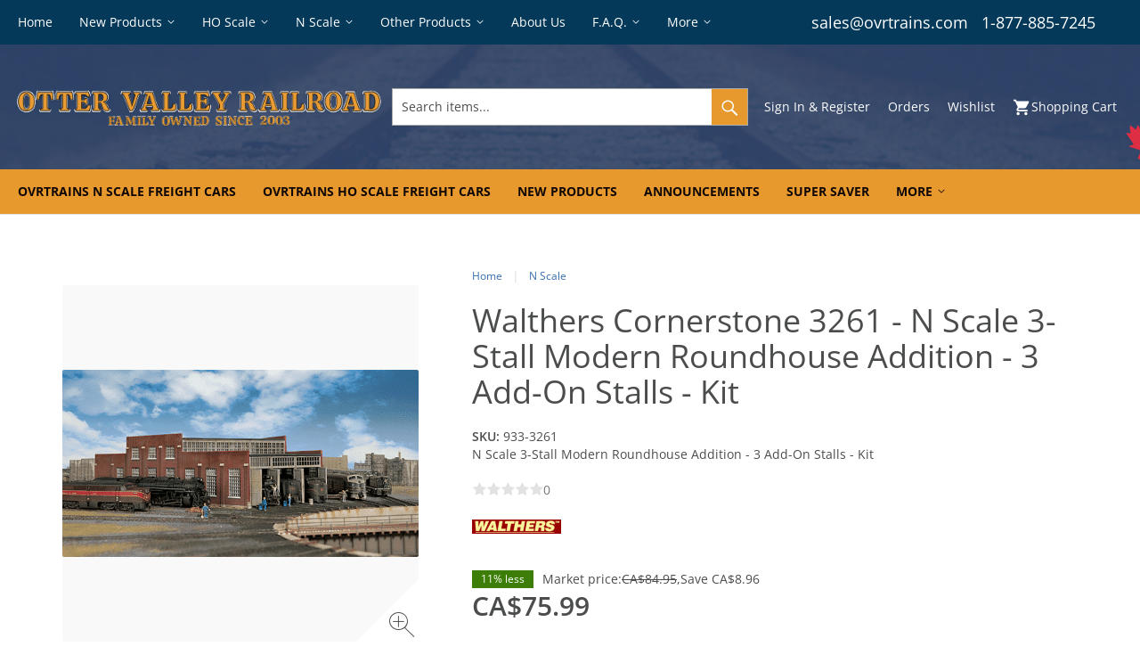

--- FILE ---
content_type: text/html; charset=utf-8
request_url: https://www.ovrtrains.com/?target=main&widget=XLite%5CView%5CSlidebar&_=1769336583032
body_size: 12229
content:
<div id="7138c8f28215c385ad5eac7c8c469dfd" class="ajax-container-loadable ctrl-customer-main widget-slidebar" title="Catalog"  >
<script type='application/json' data-resource>
    {"widget":"XLite\\View\\Slidebar","css":["https:\/\/www.ovrtrains.com\/var\/resources\/default\/https\/screen\/9215df6aca4cc272082792b91b9c842a.css","https:\/\/www.ovrtrains.com\/var\/resources\/default\/https\/screen\/159bbfed832e7100b95a298e1e076baf.css","\/assets\/web\/customer\/button\/css\/button.css"],"js":["\/assets\/web\/common\/vue\/vue.min.js","\/assets\/web\/common\/vue\/vuex.min.js","\/assets\/web\/common\/vue\/vue.loadable.js","\/assets\/web\/common\/vue\/vue.registerComponent.js","\/assets\/web\/common\/js\/vue\/vue.js","\/assets\/web\/common\/js\/vue\/component.js","\/assets\/web\/common\/js\/vue\/event_bus.js","\/assets\/web\/common\/js\/xcart.popup.js","\/assets\/web\/common\/js\/xcart.popup_button.js","\/assets\/web\/customer\/modules\/QSL\/CloudSearch\/init.js","\/assets\/web\/customer\/modules\/QSL\/CloudSearch\/loader.js","https:\/\/cdn.jsdelivr.net\/npm\/iconify-icon@2.1.0\/dist\/iconify-icon.min.js","\/assets\/web\/customer\/header\/shopping-cart.js","\/assets\/web\/customer\/js\/jquery.mmenu\/jquery.mmenu.min.all.js","\/assets\/web\/customer\/js\/slidebar.js","\/assets\/web\/customer\/js\/slidebar_options.js","\/assets\/web\/customer\/modules\/QSL\/FlyoutCategoriesMenu\/categories\/tree\/ajax-categories.js","\/assets\/web\/customer\/modules\/CDev\/SimpleCMS\/top_menu.js","\/assets\/web\/customer\/modules\/XC\/ProductComparison\/compare\/script.js","\/assets\/web\/customer\/modules\/XC\/ProductComparison\/header_widget.js","\/assets\/web\/customer\/button\/js\/button.js","\/assets\/web\/customer\/button\/js\/login.js","\/assets\/web\/customer\/js\/login.js"]}
</script>
<script type='application/json' data-preloaded-labels>{"widget":"XLite\\View\\Slidebar","labels":{"Menu":"Menu","My account":"My account","More":"More","Back":"Back","Open submenu":"{name} (open submenu)","Title":"Title","Please add another product to comparison":"Please add another product to comparison","Go to comparison table":"Open comparison table"}}</script>

<nav id="slidebar" data-mobile-navbar>
      <ul>
              <li class="slidebar-categories ajax-category category-id-1">
          <span data-toggle="dropdown">Categories</span>
          

        </li>
      
      
  

                
    

    <li  class="leaf first">
              <a href="/" >
          <span>Home</span>
        </a>
                            </li>
          
    

    <li  class="leaf has-sub">
              <span class="primary-title" aria-hidden="true">New Products</span>
                    <ul class="sublevel">
    
    

    <li  class="leaf">
              <a href="https://www.ovrtrains.com/newarrivals/" >
          <span>New Arrivals</span>
        </a>
                            </li>
          
    

    <li  class="leaf">
              <a href="https://www.ovrtrains.com/Announcements/" >
          <span>Announcements</span>
        </a>
                            </li>
          
    

    <li  class="leaf">
              <a href="http://www.ovrtrains.com/giftcert.php" >
          <span>Gift Certificates</span>
        </a>
                            </li>
          
    </ul></li>

    <li  class="leaf has-sub">
              <a href="https://www.ovrtrains.com/HO-Scale/" >
          <span>HO Scale</span>
        </a>
                    <ul class="sublevel">
    
    

    <li  class="leaf">
              <a href="https://www.ovrtrains.com/HO-Scale/Accessories/" >
          <span>Accessories</span>
        </a>
                            </li>
          
    

    <li  class="leaf">
              <a href="https://www.ovrtrains.com/HO-Scale/Coming-Soon/" >
          <span>Coming Soon</span>
        </a>
                            </li>
          
    

    <li  class="leaf">
              <a href="https://www.ovrtrains.com/HO-Scale/Command-and-Control/" >
          <span>Command and Control</span>
        </a>
                            </li>
          
    

    <li  class="leaf">
              <a href="https://www.ovrtrains.com/HO-Scale/Freight-Cars/" >
          <span>Freight Cars</span>
        </a>
                            </li>
          
    

    <li  class="leaf">
              <a href="https://www.ovrtrains.com/HO-Scale/Lighting/" >
          <span>Lighting</span>
        </a>
                            </li>
          
    

    <li  class="leaf">
              <a href="https://www.ovrtrains.com/HO-Scale/Locomotives/" >
          <span>Locomotives</span>
        </a>
                            </li>
          
    

    <li  class="leaf">
              <a href="https://www.ovrtrains.com/HO-Scale/Passenger-Cars-c-9/" >
          <span>Passenger Cars</span>
        </a>
                            </li>
          
    

    <li  class="leaf">
              <a href="https://www.ovrtrains.com/HO-Scale/Scenery/" >
          <span>Scenery</span>
        </a>
                            </li>
          
    

    <li  class="leaf">
              <a href="https://www.ovrtrains.com/HO-Scale/Structures/" >
          <span>Structures</span>
        </a>
                            </li>
          
    

    <li  class="leaf">
              <a href="https://www.ovrtrains.com/HO-Scale/Track/" >
          <span>Track</span>
        </a>
                            </li>
          
    

    <li  class="leaf">
              <a href="https://www.ovrtrains.com/HO-Scale/Vehicles/" >
          <span>Vehicles</span>
        </a>
                            </li>
          
    </ul></li>

    <li  class="leaf has-sub">
              <a href="https://www.ovrtrains.com/N-Scale/" >
          <span>N Scale</span>
        </a>
                    <ul class="sublevel">
    
    

    <li  class="leaf">
              <a href="https://www.ovrtrains.com/N-Scale/Accessories-c-41/" >
          <span>Accessories</span>
        </a>
                            </li>
          
    

    <li  class="leaf">
              <a href="https://www.ovrtrains.com/N-Scale/Coming-Soon-c-43/" >
          <span>Coming Soon</span>
        </a>
                            </li>
          
    

    <li  class="leaf">
              <a href="https://www.ovrtrains.com/N-Scale/Command-and-Control-c-39/" >
          <span>Command and Control</span>
        </a>
                            </li>
          
    

    <li  class="leaf">
              <a href="https://www.ovrtrains.com/N-Scale/Freight-Cars-c-7/" >
          <span>Freight Cars</span>
        </a>
                            </li>
          
    

    <li  class="leaf">
              <a href="https://www.ovrtrains.com/N-Scale/Lighting-c-13/" >
          <span>Lighting</span>
        </a>
                            </li>
          
    

    <li  class="leaf">
              <a href="https://www.ovrtrains.com/N-Scale/Locomotives-c-4/" >
          <span>Locomotives</span>
        </a>
                            </li>
          
    

    <li  class="leaf">
              <a href="https://www.ovrtrains.com/N-Scale/Passenger-Cars/" >
          <span>Passenger Cars</span>
        </a>
                            </li>
          
    

    <li  class="leaf">
              <a href="https://www.ovrtrains.com/N-Scale/Scenery-c-11/" >
          <span>Scenery</span>
        </a>
                            </li>
          
    

    <li  class="leaf">
              <a href="https://www.ovrtrains.com/N-Scale/Structures-c-17/" >
          <span>Structures</span>
        </a>
                            </li>
          
    

    <li  class="leaf">
              <a href="https://www.ovrtrains.com/N-Scale/Track-c-15/" >
          <span>Track</span>
        </a>
                            </li>
          
    

    <li  class="leaf">
              <a href="https://www.ovrtrains.com/N-Scale/Vehicles-c-19/" >
          <span>Vehicles</span>
        </a>
                            </li>
          
    </ul></li>

    <li  class="leaf has-sub">
              <span class="primary-title" aria-hidden="true">Other Products</span>
                    <ul class="sublevel">
    
    

    <li  class="leaf">
              <a href="https://www.ovrtrains.com/New-Products/" >
          <span>New Products</span>
        </a>
                            </li>
          
    

    <li  class="leaf">
              <a href="https://www.ovrtrains.com/Announcements/" >
          <span>Announcements</span>
        </a>
                            </li>
          
    

    <li  class="leaf">
              <a href="https://www.ovrtrains.com/Specials/" >
          <span>Specials</span>
        </a>
                            </li>
          
    

    <li  class="leaf">
              <a href="https://www.ovrtrains.com/DCC-Command-and-Control/" >
          <span>DCC Command and Control</span>
        </a>
                            </li>
          
    

    <li  class="leaf">
              <a href="https://www.ovrtrains.com/Tools/" >
          <span>Tools</span>
        </a>
                            </li>
          
    

    <li  class="leaf">
              <a href="https://www.ovrtrains.com/Books-and-DVD-s/" >
          <span>Books and DVDs</span>
        </a>
                            </li>
          
    

    <li  class="leaf">
              <a href="https://www.ovrtrains.com/Other/" >
          <span>Other Products</span>
        </a>
                            </li>
          
    

    <li  class="leaf">
              <a href="/Custom-Projects/" >
          <span>Custom Projects</span>
        </a>
                            </li>
          
    </ul></li>

    <li  class="leaf">
              <a href="https://www.ovrtrains.com/about-us" >
          <span>About Us</span>
        </a>
                            </li>
          
    

    <li  class="leaf has-sub">
              <a href="https://www.ovrtrains.com/faq" >
          <span>F.A.Q.</span>
        </a>
                    <ul class="sublevel">
    
    

    <li  class="leaf">
              <a href="FAQ" >
          <span>FAQ</span>
        </a>
                            </li>
          
    

    <li  class="leaf">
              <a href="about%20us" >
          <span>About Us</span>
        </a>
                            </li>
          
    

    <li  class="leaf">
              <a href="https://www.ovrtrains.com/privacy-statement" >
          <span>Privacy Statement</span>
        </a>
                            </li>
          
    

    <li  class="leaf">
              <a href="https://www.ovrtrains.com/terms-and-conditions" >
          <span>Terms and Conditions</span>
        </a>
                            </li>
          
    </ul></li>

    <li  class="leaf">
              <a href="https://www.ovrtrains.com/contact-us/" >
          <span>Contact Us</span>
        </a>
                            </li>
          
    

    <li  class="leaf has-sub">
              <a href="https://www.ovrtrains.com/events" >
          <span>Events</span>
        </a>
                    <ul class="sublevel">
    
    

    <li  class="leaf">
              <a href="events" >
          <span>OVR Events</span>
        </a>
                            </li>
          
    </ul></li>

    <li  class="leaf last">
              <a href="?target=gift_certs" >
          <span>Gift card</span>
        </a>
              </li>

    
    <li>
    <div class="Panel" id="account-navbar-panel">
      <ul class="Inset">
        
                  




        
                  <li class="additional-menu-wrapper">
    <ul class="Inset additional-menu">
      
              

<li class="account-link-compare compare-indicator disabled">
  <a  data-target="https://www.ovrtrains.com/?target=compare" title="Please add another product to comparison">
	<span>Compare</span>
	<span class="counter"></span>
  </a>
</li>

<li class="wishlist-link">
  
<a class="wishlist-link log-in" href="https://www.ovrtrains.com/?target=wishlist" tabindex="-1" data-return-url="https://www.ovrtrains.com/?target=wishlist" title="Wishlist">
    <i class="fa  fa-heart-o "></i>
           <span class="wishlist-label">Wishlist</span>
        <span class="wishlist-product-count">
        0
    </span>
</a>

</li>

      
    </ul>
  </li>
      <li class="mm-divider"></li>
    <li class="additional-menu-wrapper">
    <div class="Inset additional-menu">
      
<ul class="sign-in_block">
	<li class="account-link-sign_in">
	    <button type="button" class="btn  regular-button  popup-button popup-login" data-without-close="1">
<script type="text/x-cart-data">
{"url_params":{"target":"login","widget":"\\XLite\\View\\Authorization","fromURL":"https:\/\/www.ovrtrains.com\/"}}
</script>

<span>Sign in / Sign up</span>
</button>

	</li>
</ul>


    </div>
  </li>

      </ul>
    </div>
      </li>

    </ul>
  </nav>
</div>

--- FILE ---
content_type: application/javascript
request_url: https://www.ovrtrains.com/var/resources/js/1171f793b23996fc6fe9dd59673eca6be5a108511d6a60ca1fdfda5ae1082237.js?1769334903
body_size: 34674
content:

/* AUTOGENERATED: rating.js */
/* vim: set ts=2 sw=2 sts=2 et: */

/**
 * Average rating controller
 *
 * Copyright (c) 2011-present Qualiteam software Ltd. All rights reserved.
 * See https://www.x-cart.com/license-agreement.html for license details.
 */

CommonForm.elementControllers.push(
  {
    pattern: '.product-average-rating-toggle',
    handler: function () {
      jQuery(this).hover(function () {
        jQuery('.product-average-rating-container').toggle();
      });
    }
  }
);

CommonForm.elementControllers.push(
  {
    pattern: 'div.vote-bar',
    handler: function () {

      var $tooltip = jQuery(this).closest('div').parent().children('.rating-tooltip');
      var $div = jQuery(this).closest('div');

      var timeout;

      $div.hover(
        function () {
          timeout = setTimeout(function () {
            $tooltip.show(100);
          }, 250);
        },
        function () {
          clearTimeout(timeout);
          $tooltip.hide(100);
        }
      );
    }
  }
);;
/* AUTOGENERATED: wholesale_product_page.js */
/* vim: set ts=2 sw=2 sts=2 et: */

/**
 * Wholesale functions
 *
 * Copyright (c) 2011-present Qualiteam software Ltd. All rights reserved.
 * See https://www.x-cart.com/license-agreement.html for license details.
 */

function getWholesaleParams(product)
{
  var base = jQuery('.product-info-' + product.product_id);

  return {
    quantity: jQuery(".product-qty input[type='number']", base).val()
  };
}

function getWholesaleTriggers()
{
  return ".product-qty input[type='text']";
}

function getWholesaleShadowWidgets()
{
    return '.widget-fingerprint-product-price';
}

function bindWholesaleTriggers()
{
  var handler = function (productId, qty) {
    xcart.trigger('update-product-page', productId);
  };

  var timer;
  var forms = jQuery(".product-qty.wholesale-price-defined input[type='number']").closest('form');

  if (forms) {
    forms.each(function(id, obj) {
      var productId = jQuery('input[name="product_id"]', obj).val();
      before_handler(obj, timer, handler, productId);
    });
  }
}

function before_handler(obj, timer, handler, productId) {
  jQuery(".product-qty.wholesale-price-defined input[type='number']", obj)
    .one(
      'input',
      function (event) {
        clearTimeout(timer);
        timer = setTimeout(
          function () {
            var ctrl = event.currentTarget.commonController;
            if (ctrl.isChanged() && ctrl.validate(true)) {
              ctrl.saveValue();
              handler(productId);
            } else {
              before_handler(obj, timer, handler, productId);
            }
          },
          2000
        );
    });
}

xcart.registerWidgetsParamsGetter('update-product-page', getWholesaleParams);
xcart.registerWidgetsTriggers('update-product-page', getWholesaleTriggers);
xcart.registerTriggersBind('update-product-page', bindWholesaleTriggers);
xcart.registerShadowWidgets('update-product-page', getWholesaleShadowWidgets);
xcart.registerShadowWidgets('update-product-page', function(){
  return '.widget-fingerprint-product-wholesale-prices';
});
xcart.registerShadowWidgets('update-product-page', function(){
  return '.widget-fingerprint-wholesale-quantity';
});;
/* AUTOGENERATED: controller.js */
/* vim: set ts=2 sw=2 sts=2 et: */

/**
 * Product quantity box
 *
 * Copyright (c) 2011-present Qualiteam software Ltd. All rights reserved.
 * See https://www.x-cart.com/license-agreement.html for license details.
 */

/**
 * Controller
 */

function ProductQuantityBoxView(base)
{
  this.base = jQuery(base);

  if (this.base && this.base.length && this.base.find('input.quantity').length > 0) {

    this.block = this.base.find('input.quantity');

    var form = this.block.get(0).form;
    form.commonController.switchControlReadiness(true);

    form.commonController
      .bind('local.ready', _.bind(this.handleFormReady, this))
      .bind('local.unready', _.bind(this.handleFormUnready, this));

    this.block.on(
      'input',
      _.bind(this.handleQuantityChange, this)
    );

    this.isCartPage = jQuery('div#cart').length > 0;

    if (!this.isCartPage) {

      this.actionButton = jQuery(this.base)
        .parents('div.product-buttons')
        .find('button.add2cart, button.buy-more');

    } else {

      this.actionButton = jQuery('ul.totals li.button button');

    }
  }

  Base.apply(this, arguments);

  this.initialize();
}

extend(ProductQuantityBoxView, Base);

// Controller associated main widget
ProductQuantityBoxView.prototype.base = null;

// Controller associated main widget
ProductQuantityBoxView.prototype.block = null;

// Controller associated main widget
ProductQuantityBoxView.prototype.isCartPage = false;

// Initialize controller
ProductQuantityBoxView.prototype.initialize = function()
{
};

ProductQuantityBoxView.prototype.handleQuantityChange = function(event)
{
  jQuery(event.currentTarget).change();
}

ProductQuantityBoxView.prototype.handleFormReady = function(event)
{
  this.actionButton
    .removeAttr('disabled')
    .removeClass('disabled add2cart-disabled');
}

ProductQuantityBoxView.prototype.handleFormUnready = function(event)
{
  this.actionButton
    .prop('disabled', 'disabled')
    .addClass('disabled add2cart-disabled');
}

// Get event namespace (prefix)
ProductQuantityBoxView.prototype.getEventNamespace = function()
{
  return 'product.details.quantityBox';
}

xcart.registerTriggersBind(
  'update-product-page',
  function()
  {
    var container = jQuery('span.quantity-box-container');

    new ProductQuantityBoxView(container);
    if (container.parents('form').get(0) && container.parents('form').get(0).commonController) {
      container.parents('form').get(0).commonController.bindElements();
    }
  }
);

xcart.registerShadowWidgets(
  'update-product-page',
  function()
  {
    return '.widget-fingerprint-product-quantity, .widget-fingerprint-product-add-button';
  }
);;
/* AUTOGENERATED: script.js */
/* vim: set ts=2 sw=2 sts=2 et: */

/**
 * Product comparison
 *
 * Copyright (c) 2011-present Qualiteam software Ltd. All rights reserved.
 * See https://www.x-cart.com/license-agreement.html for license details.
 */

xcart.bind(
  'load',
  function() {
    decorate(
      'ProductDetailsView',
      'postprocess',
      function(isSuccess, initial)
      {
        arguments.callee.previousMethod.apply(this, arguments);

        if (isSuccess) {
          jQuery('div.add-to-compare.product').mouseleave(
            function() {
              jQuery(this).find('div.compare-popup').removeClass('visible');
            }
          );

          product_comparison();
        }
      }
    );
  }
);;
/* AUTOGENERATED: controller.js */
/* vim: set ts=2 sw=2 sts=2 et: */

/**
 * Controller
 *
 * Copyright (c) 2011-present Qualiteam software Ltd. All rights reserved.
 * See https://www.x-cart.com/license-agreement.html for license details.
 */

xcart.bind(
  'add-to-wishlist-init',
  function () {
    jQuery('button.add-to-wishlist').each(function () {
      var $this = jQuery(this);
      var flag = true;

      $this.click(function () {
        if (flag === false) {
            return;
        }

        var pid = $this.data('productid');

        if ($this.hasClass('must-be-logged-in')) {
          // Log in
          jQuery('a.log-in').first().click();
        } else {
            flag = false;
          // Add to wishlist
          xcart.post(
            URLHandler.buildURL({ target: 'wishlist', action: 'add_to_wishlist', 'product_id':  pid}),
            function () {

              flag = true;
            }
          );

          xcart.bind('updateWishlistButtonText', function (event, data) {
            var text = data.text;
            $this = $('button.add-to-wishlist:not(.already-in-wishlist)');

            $this.find('.wishlist-link-label').html(text);
            $this.find('i').removeClass('fa-heart-o fa-heart').addClass('fa-heart');
            $this.addClass('added-to-wishlist');
          });
        }
      });
    });
  }
);

xcart.microhandlers.add(
  'AddToWishlistInit',
  'button.add-to-wishlist',
  function () {
    xcart.trigger('add-to-wishlist-init');
  }
);;
/* AUTOGENERATED: button.js */
/* vim: set ts=2 sw=2 sts=2 et: */

/**
 * Paypal button
 *
 * Copyright (c) 2011-present Qualiteam software Ltd. All rights reserved.
 * See https://www.x-cart.com/license-agreement.html for license details.
 */

define('pcp_button_processors', function () {
  var processors = []
  processors.push(function (options) {
    options.createOrder = function (data, actions) {
      var requestData = {}

      requestData.data = data
      requestData[xliteConfig.form_id_name] = xliteConfig.form_id

      return new Promise(function (resolve, reject) {
        return xcart.post({
            target: 'paypal_commerce_platform',
            action: 'create_order'
          }, function (XMLHttpRequest, textStatus, data, valid) {
            data = jQuery.parseJSON(data)

            if (data) {
              if (data.result && data.result.id) {
                resolve(data.result.id)
              } else {
                reject(data)
              }
            } else {
              reject({message: 'Unexpected error'})
            }
          },
          requestData
        )
      })
    }

    options.onApprove = function (data) {
      var requestData = {}

      requestData.data = data
      requestData[xliteConfig.form_id_name] = xliteConfig.form_id

      assignWaitOverlay($('#page-wrapper'))

      return xcart.post({
          target: 'paypal_commerce_platform',
          action: 'on_approve'
        },
        null,
        requestData
      )
    }

    options.onCancel = function () {
    }

    options.onError = function (data) {
      xcart.trigger('message', {type: 'error', message: data.message || xcart.t('Unexpected error')})
    }
  })

  return processors
})

define('pcp_button', ['paypal_sdk', 'pcp_button_processors', 'js/jquery', 'js/underscore', 'ready'],
  function (paypal, processors, $, _) {

    var PCPButton = function (selector, processors) {
      this.selector = selector
      this.$element = $(selector)
      this.processors = processors

      this.renderButton(this.getPaypalButton())
    }

    PCPButton.prototype.selector = null

    PCPButton.prototype.$element = null

    PCPButton.prototype.processors = []

    PCPButton.generateId = function () {
      return 'paypal_' + Math.random().toString(36).substring(2, 15) + Math.random().toString(36).substring(2, 15)
    }

    let shouldRenderInCart = false;

    PCPButton.prototype.renderButton = function (button) {
      if (document.querySelector(this.selector)) {
        if (document.querySelector('#cart')) {
          if (document.querySelector('#cart').dataset.overlayId) {
            shouldRenderInCart = true;
          }

          if (shouldRenderInCart) {
            button.render(this.selector)
          }
        } else {
          button.render(this.selector)
        }
      }
    }

    PCPButton.prototype.getButtonStyle = function () {
      return xcart.getCommentedData(this.$element)
    }

    PCPButton.prototype.getButtonOptions = function () {
      var options = {
        style: this.getButtonStyle(this.$element)
      }

      var self = this
      this.processors.forEach(function (callback) {
        _.bind(callback, self)(options)
      })

      return options
    }

    PCPButton.prototype.getPaypalButton = function () {
      return paypal.Buttons(this.getButtonOptions())
    }

    window.pcp = PCPButton

    PCPButton.init = function () {
      $('.pcp-button-container').each(function () {
        if ($(this).data('paypal-rendered')) {
          return
        }
        $(this).data('paypal-rendered', true)
        $(this).attr('data-paypal-rendered', true)

        var id = PCPButton.generateId()
        $(this).attr('id', id)

        new PCPButton('#' + id, processors)
      })
    }

    xcart.microhandlers.add('PaypalButton', '.pcp-button-container', function () {
      PCPButton.init()
    })

    xcart.bind('checkout.common.state.ready', function () {
      PCPButton.init()
    })

    PCPButton.init()
  }
);;
/* AUTOGENERATED: cart.js */
/* vim: set ts=2 sw=2 sts=2 et: */

/**
 * Paypal In-Context cart
 *
 * Copyright (c) 2011-present Qualiteam software Ltd. All rights reserved.
 * See https://www.x-cart.com/license-agreement.html for license details.
 */

define('paypal_ec_checkout_cart_button_processor', ['paypal_ec_button_processors'], function (Processors) {
  Processors.push(function (element, state) {
    if (!state.funding) {
      state.funding = {};
    }

    if (element.is('.pp-funding-credit')) {
      state.funding.allowed = [ paypal.FUNDING.CREDIT ];
      state.funding.disallowed = [];
      state.tagline = true;
    } else {
      state.funding.allowed = [ ];
      state.funding.disallowed = [ paypal.FUNDING.CREDIT ];
    }

    state.funding.disallowed.push(paypal.FUNDING.CARD);
  })
});;
/* AUTOGENERATED: product.js */
/* vim: set ts=2 sw=2 sts=2 et: */

/**
 * Paypal button
 *
 * Copyright (c) 2011-present Qualiteam software Ltd. All rights reserved.
 * See https://www.x-cart.com/license-agreement.html for license details.
 */

define('pcp_button_processors_product', ['pcp_button_processors'], function (processors) {

  var createOrderData = null
  var resolver = null
  var rejector = null

  define(['ProductDetails'], function () {
    decorate(
      'ProductDetailsView',
      'postprocessAdd2Cart',
      function (event, data) {
        if (createOrderData === null) {
          arguments.callee.previousMethod.apply(this, arguments)
        } else {
          xcart.trigger('pcpProductAdded')
        }
      }
    )

    xcart.bind('pcpProductAdded', function () {
      var requestData = {}

      requestData.data = createOrderData
      requestData[xliteConfig.form_id_name] = xliteConfig.form_id

      return xcart.post({
          target: 'paypal_commerce_platform',
          action: 'create_order'
        }, function (XMLHttpRequest, textStatus, data, valid) {
          data = jQuery.parseJSON(data)

          createOrderData = null

          if (data) {
            if (data.result && data.result.id) {
              resolver(data.result.id)
            } else {
              xcart.trigger('message', {type: 'error', message: data.message || xcart.t('Unexpected error')});
              rejector(data.name)
            }
          } else {
            xcart.trigger('message', {type: 'error', message: xcart.t('Unexpected error')});
            rejector('Unexpected error')
          }
        },
        requestData
      )
    })
  })

  processors.push(function (options) {
    if (this.$element.is('.pcp-product-page')) {
      var $element = this.$element

      options.createOrder = function (data, actions) {
        createOrderData = data
        var form = $element.closest('form').get(0)
        if (form) {
          return new Promise(function (resolve, reject) {
            resolver = resolve
            rejector = reject

            form.commonController.backgroundSubmit = true
            $(form).submit()
          })
        }

        return false
      }
    }
  })
});;
/* AUTOGENERATED: rating.js */
/* vim: set ts=2 sw=2 sts=2 et: */

/**
 * Vote bar controller
 *
 * Copyright (c) 2011-present Qualiteam software Ltd. All rights reserved.
 * See https://www.x-cart.com/license-agreement.html for license details.
 */

function VoteBarController(base)
{
  this.callSupermethod('constructor', arguments);

  var form = jQuery(this.base).closest('form').get(0);
  if (form) {
      this.productId = jQuery('input[name=product_id]', form).eq(0).val();
  }

  if (this.productId) {
    this.returnTarget = jQuery('input[name=return_target]', form).eq(0).val();
    this.block = new VoteBarView(this.base, this.productId, this.returnTarget);
  }
}

extend(VoteBarController, AController);

// Controller name
VoteBarController.prototype.name = 'VoteBarController';

// Find pattern
VoteBarController.prototype.findPattern = '.product-average-rating';

// Controller associated main widget
VoteBarController.prototype.block = null;

// Controller associated buttons block widget
VoteBarController.prototype.buttonsBlock = null;

// Initialize controller
VoteBarController.prototype.initialize = function()
{
  var o = this;

  this.base.bind(
    'reload',
    function(event, box) {
      event.stopImmediatePropagation();
      o.bind(box);
    }
  );
};

function VoteBarClick(obj) {

  if (!obj._rating) {
    obj._rating = parseInt(jQuery(obj).attr('class').match(/\d+/));
  }

  jQuery(obj).closest('.vote-bar.editable').find('input[name=rating]').val(obj._rating);

  // Set selected rating in current object properties
  mainObj = jQuery(obj).closest('.vote-bar.editable').get(0);
  mainObj._rating = obj._rating;

  return false;
}

/**
 * Main widget
 */
function VoteBarView(base, productId, returnTarget)
{
  this.callSupermethod('constructor', arguments);

  this.productId = productId;
  this.returnTarget = returnTarget;

  this.linkClickHandler = function(event)
  {
    event.stopPropagation();

    return false;
  };
}

extend(VoteBarView, ALoadable);

// Product id
VoteBarView.prototype.productId = null;

// Return target (product page or product reviews page)
VoteBarView.prototype.returnTarget = null;

// Rating
VoteBarView.prototype.rating = null;

// Shade widget
VoteBarView.prototype.shadeWidget = true;

// Widget target
VoteBarView.prototype.widgetTarget = 'review';

// Widget class name
VoteBarView.prototype.widgetClass = '\\XC\\Reviews\\View\\AverageRating';

// Previous value of 'action' input
VoteBarView.prototype.prevFormActionValue = '';
VoteBarView.prototype.prevFormActionInput = null;
VoteBarView.prototype.prevShadeWidget = null;

// Postprocess widget
VoteBarView.prototype.postprocess = function(isSuccess, initial)
{
  this.callSupermethod('postprocess', arguments);

  if (isSuccess) {

    var o = this;

    var widgetClass = jQuery('input[name=target_widget]', o.base).eq(0).val();
    if (widgetClass) {
      this.widgetClass = widgetClass;
    }

    jQuery(this.base).find('.vote-bar.editable .stars-row.hovered .star-single').bind(
      'click',
      function(event)
      {
        VoteBarClick(this);

        return o.rateProduct(event, jQuery(this));
      }
    );

    jQuery(this.base).bind('re-load', _.throttle(function (event) {
      o.load();
    }, 1000, {trailing: false}));

    this.base.closest('form').eq(0).commonController('bindElements');
  }
};

// Get additional parameters
VoteBarView.prototype.getParams = function(params)
{
  params = this.callSupermethod('getParams', arguments);
  params.product_id = this.productId;

  if (this.widgetMode) {
    params.widgetMode = this.widgetMode;
  }

  return params;
};

VoteBarView.prototype.rateProduct = _.throttle(function(event, block) {
  var form = jQuery(block).closest('.product-average-rating');

  var rating = jQuery('input[name=rating]', form).eq(0).val();
  this.rating = rating;

  var productId = jQuery(block).closest('form').find('input[name=product_id]').eq(0).val();
  if (productId) {
    this.productId = productId;
  }

  var widgetMode = jQuery(block).closest('form').find('input[name=widgetMode]').eq(0).val();
  if (widgetMode) {
    this.widgetMode = widgetMode;
  }

  var blocksThatNeedToBeRefreshed;
  if (productId) {
    blocksThatNeedToBeRefreshed = jQuery('input[name="product_id"]')
      .filter(function() {
        return ($(this).val() == productId);
      })
      .closest('form')
      .filter(function() {
        return ($(this).find(VoteBarController.prototype.findPattern).length > 0);
      });
  } else {
    blocksThatNeedToBeRefreshed = jQuery(block).closest('form');
  }

  xcart.post(
    URLHandler.buildURL(
      {
        target: 'review',
        action: 'rate'
      }
    ),
    function () {
      jQuery(VoteBarController.prototype.findPattern, blocksThatNeedToBeRefreshed).trigger('re-load');
    },
    {
      'product_id': productId,
      'rating' : rating
    }
  );

  return false;
}, 1000, {trailing: false});

// Form POST processor
VoteBarView.prototype.postprocessRateProduct = function(XMLHttpRequest, textStatus, data, isValid)
{
};

xcart.autoload(VoteBarController);

// Required for ability to rate products after ajax reloading of products list
xcart.bind('list.products.postprocess', function() {
  xcart.autoload(VoteBarController);
});

xcart.bind('block.product.details.postprocess', function() {
  xcart.autoload(VoteBarController);
});

CommonForm.elementControllers.push(
  {
    pattern: '.vote-bar.editable .stars-row.hovered .star-single',
    handler: function () {
      jQuery(this)
        .hover(
          function() {
            if (!this._previous) {
              this._previous = jQuery(this).prevAll();
            }
            this._previous.each(function(index) {
                jQuery(this).addClass('over');
            });
            jQuery(this).addClass('over');

          }, function() {

              if (!this._previous) {
                this._previous = jQuery(this).prevAll();
              }
              this._previous.each(function(index) {
                  jQuery(this).removeClass('over');
              });
              jQuery(this).removeClass('over');
          })
          .click(function() {
            return VoteBarClick(this);
          });
    }
  }
);

CommonForm.elementControllers.push(
  {
    pattern: '.vote-bar.editable',
    handler: function () {
      jQuery(this)
        .hover(
          function() {
            jQuery('.stars-row.hovered', this).show();

          }, function() {

            if (!this._rating) {

              // Rating was not selected - clear all stars
              if (!this._previous) {
                this._previous = jQuery(this).children('.star-single');
              }
              this._previous.each(function(index) {
                  jQuery(this).removeClass('over');
              });

              jQuery('.stars-row.hovered', this).hide();

            } else {

              // Restore selection

              var rating = this._rating;

              jQuery('.stars-row.hovered', this).find('.star-single').each(function(index) {
                var j = parseInt(jQuery(this).attr('class').match(/\d+/));
                if (j > rating) {
                  jQuery(this).removeClass('over');
                } else {
                  jQuery(this).addClass('over');
                }
              });
            }
          });
    }
  }
);

CommonForm.elementControllers.push(
  {
    pattern: 'div.icon-help',
    handler: function () {

      var $tooltip = jQuery('#' + jQuery(this).attr('id') + '_tooltip');

      jQuery(this)
        .hover(
          function() {
            $tooltip.css({'display': 'block'});
          },
          function() {
            $tooltip.css({'display': 'none'});
          }
        );
    }
  }
);;
/* AUTOGENERATED: items_list.js */
/* vim: set ts=2 sw=2 sts=2 et: */

/**
 * Common list controller
 *
 * Copyright (c) 2011-present Qualiteam software Ltd. All rights reserved.
 * See https://www.x-cart.com/license-agreement.html for license details.
 */

// Main class
function ListsController(base)
{
  ListsController.superclass.constructor.apply(this, arguments);

  if (this.base && this.base.length) {
    this.block = this.getListView();
  }
}

extend(ListsController, AController);

ListsController.prototype.name = 'ItemsListController';

ListsController.prototype.findPattern = '.items-list';

ListsController.prototype.block = null;

ListsController.prototype.selfUpdated = false;

ListsController.prototype.getListView = function()
{
  return new ListView(this.base);
};

// Initialize controller
ListsController.prototype.initialize = function()
{
  var o = this;

  this.base.bind(
    'reload',
    function(event, box) {
      o.bind(box);
    }
  );
};

/**
 * Main widget (listView)
 */

function ListView(base)
{
  this.widgetClass  = xcart.getCommentedData(base, 'widget_class');
  this.widgetTarget = xcart.getCommentedData(base, 'widget_target');
  this.widgetParams = xcart.getCommentedData(base, 'widget_params');
  this.replaceState = xcart.getCommentedData(base, 'replaceState');
  this.replaceStatePrefix = xcart.getCommentedData(base, 'replaceStatePrefix');
  this.listenToGetParams = xcart.getCommentedData(base, 'listenToGetParams');

  ListView.superclass.constructor.apply(this, arguments);
}

extend(ListView, ALoadable);

ListView.prototype.getCurrentPageIdParam = function() {
  const url = new URL(window.location);
  const urlParams = url.searchParams;

  return urlParams.has('pageId')
    ? { 'pageId': parseInt(urlParams.get('pageId'), 10) }
    : {};
};

ListView.prototype.load = function(params)
{
  if (this.replaceState) {
    this.doReplaceState(params);
  }

  if (this.listenToGetParams) {
    const url = new URL(window.location);
    const urlParams = url.searchParams;

    _.mapObject(params, (value, key) => {
      if (key === 'pageId') {
        urlParams.set(key, value);
      }

      if (key !== 'pageId' && key !== 'displayMode') {
        urlParams.delete('pageId');
      }
    });


    url.searchParams = urlParams.toString();

    history.pushState({}, null, url.toString());
  }

  if (!xcart.isRequesterEnabled) {
    return false;
  }

  if (this.isLoading) {
    this.deferredLoad = true;
    return true;
  }

  this.isLoading = true;
  this.deferredLoad = false;

  this.lastLoadParams = params;

  const newUrl = this.buildWidgetRequestURL(params);

  if (this.base) {
    this.base.trigger('preload', [this, newUrl]);

    if (typeof(this.preloadHandler) == 'function') {
      // Call preload event handler
      this.preloadHandler.call(this.base);
    }
  }

  var state = { 'widget': this, 'url': newUrl, 'options': this.getLoaderOptions() }

  this.triggerVent('preload', state);

  this.saveState();

  this.shade();

  state.xhr = xcart.get(state.url, this.loadHandlerCallback, null, state.options);

  this.triggerVent('afterload', state);

  return state.xhr;
};


ListView.prototype.shadeWidget = true;

ListView.prototype.sessionCell = null;

ListView.prototype.postprocess = function(isSuccess, initial)
{
  ListView.superclass.postprocess.apply(this, arguments);

  if (isSuccess) {

    const o = this;

    // Register page click handler
    jQuery('.pagination a', this.base).click(
      function() {
        // scroll page to list top
        jQuery('html, body').animate({scrollTop: o.base.offset().top});

        return !o.load({'pageId': xcart.getValueFromClass(this, 'page')});
      }
    );
    jQuery('input.page-length').validationEngine();

    // Register page count change handler
    jQuery('input.page-length', this.base).change(
      function() {
        if (!o.isLoading) {
          if(!jQuery(this).validationEngine('validate')) {
            count = parseInt(jQuery(this).val());

            if (isNaN(count)) {
              //TODO We must take it from the previous widget parameters ...
              count = 10;

            } else if (count < 1) {
              count = 1;
            }

            if (count != jQuery(this).val()) {
              jQuery(this).val(count);
            }

            o.load({
              'pageId': 1,
              'itemsPerPage': count
            });
          }
        }
      }
    );

    jQuery('input.page-length', this.base).keypress(
      function(event) {
        if (event.keyCode == 13) {
          jQuery(event.currentTarget).change();
        }
      }
    );

    window.addEventListener('popstate', function () {
      if (xcart.getCommentedData(o.base, 'listenToGetParams')) {
        location.reload();
      }
    });
  }
};;
/* AUTOGENERATED: items_list.js */
/* vim: set ts=2 sw=2 sts=2 et: */

/**
 * Controller
 *
 * Copyright (c) 2011-present Qualiteam software Ltd. All rights reserved.
 * See https://www.x-cart.com/license-agreement.html for license details.
 */

decorate(
  'ListView',
  'postprocess',
  function(isSuccess, initial)
  {
    arguments.callee.previousMethod.apply(this, arguments);

    if (isSuccess) {
      var o = this;

      jQuery('.per-page-box .list-type-grid a', this.base).click(function () {
        jQuery('html, body').animate({scrollTop: o.base.offset().top});
        return !o.load({
          'pageId': 1,
          'itemsPerPage': jQuery(this).data('items-per-page')
        });
      });
    }
  }
);;
/* AUTOGENERATED: reviews_list.js */
/* vim: set ts=2 sw=2 sts=2 et: */

/**
 * Reviews list controller
 *
 * Copyright (c) 2011-present Qualiteam software Ltd. All rights reserved.
 * See https://www.x-cart.com/license-agreement.html for license details.
 */

function ReviewsListView(base)
{
  ReviewsListView.superclass.constructor.apply(this, arguments);
}

extend(ReviewsListView, ListView);

// Reviews list class
function ReviewsListController(base)
{
  ReviewsListController.superclass.constructor.apply(this, arguments);
}

extend(ReviewsListController, ListsController);

ReviewsListController.prototype.name = 'ReviewsListController';
ReviewsListController.prototype.findPattern = '.items-list.product-reviews';

ReviewsListController.prototype.getListView = function()
{
  return new ReviewsListView(this.base);
};

// Get event namespace (prefix)
ReviewsListView.prototype.getEventNamespace = function()
{
  return 'list.reviews';
};

/**
 * Load reviews lists controller
 */
xcart.autoload(ReviewsListController);;
/* AUTOGENERATED: jquery_footer.js */
/* vim: set ts=2 sw=2 sts=2 et: */

/**
 * JQuery footer
 *
 * Copyright (c) 2011-present Qualiteam software Ltd. All rights reserved.
 * See https://www.x-cart.com/license-agreement.html for license details.
 */

// function footer () {
//   var fh = jQuery('#footer-area').height();
//   if (fh > 150) {
//     jQuery('#page').css('padding-bottom', fh);
//   }
// }

function mobileDropdown () {
  if (jQuery('#top-menu.dropdown-menu').hasClass('scrollable') == true) {
    jQuery('#top-menu.dropdown-menu').removeClass('scrollable').removeAttr('style');
  }
  var h1 = jQuery(window).height();
  var h2 = jQuery('#top-menu.dropdown-menu').height();
  var h3 = jQuery('.mobile_header ul.nav-pills').height();
  if (h1 < h2+h3) {
    jQuery('#top-menu.dropdown-menu').addClass('scrollable').height(h1-h3);
  }
}

jQuery(function () {
  mobileDropdown();
  jQuery(window).resize(mobileDropdown);
  jQuery(function () {
    jQuery('.top-main-menu a, .top-main-menu .primary-title').on('touchstart', function (e) {
      if (jQuery(this).hasClass('tap') !== true && jQuery(this).parent().parent().hasClass('tap') !== true) {
        jQuery('ul.tap, a.tap, .primary-title.tap').removeClass('tap');
      }
      if (jQuery(this).next('ul').length !== 0) {
        jQuery(this).toggleClass('tap');
        if (jQuery(this).hasClass('tap') == true) {
          e.preventDefault();
        }
        jQuery(this).next('ul').toggleClass('tap');
      }
      jQuery(document).on('touchstart', function (e) {
        if (jQuery(e.target).closest('.tap').length == 0) {
          jQuery('ul.tap, a.tap, .primary-title.tap').removeClass('tap');
        }
      });
    });
  });
});;
/* AUTOGENERATED: header-widget-common.js */
/* vim: set ts=2 sw=2 sts=2 et: */

/**
 * Controller
 *
 * Copyright (c) 2011-present Qualiteam software Ltd. All rights reserved.
 * See https://www.x-cart.com/license-agreement.html for license details.
 */

var wishlistUpdateCountHandler = function (event, data) {
  var count = data.count;
  var count_container = $('.wishlist-product-count');
  var heart = count_container.siblings('i');
  var old_count = parseInt(count_container.eq(0).text())? parseInt(count_container.eq(0).text()) : 0;

  var settings_icon = $('.header_settings');
  var mobile_slidebar_icon = $('.mobile_header-slidebar');

  var indicator = [settings_icon, mobile_slidebar_icon];


  // Change indication

  indicator.forEach(function (entry) {
    if (count > old_count && !entry.hasClass('recently-updated')) {
      entry.addClass('recently-updated');
    }
  });

  // Change items count

  count_container.html(count);

  if (count == 0) {
    heart.removeClass('fa-heart-o fa-heart').addClass('fa-heart-o');
  } else {
    heart.removeClass('fa-heart-o fa-heart').addClass('fa-heart');
  }


};

// Reload on event. it is used when we create profile during wishlist adding
xcart.bind('doreloadpage', function () {
  self.location.reload();
});

xcart.bind('updateWishlistProductsCount', wishlistUpdateCountHandler);

xcart.bind('popup.open', function () {
  xcart.autoload(PopupButton);
});;
/* AUTOGENERATED: header_widget.js */
/* vim: set ts=2 sw=2 sts=2 et: */

/**
 * Controller
 *
 * Copyright (c) 2011-present Qualiteam software Ltd. All rights reserved.
 * See https://www.x-cart.com/license-agreement.html for license details.
 */

(function(){

    function getTarget() {
        var wishlist = jQuery('#header div.wishlist');
        var myAccount = jQuery('#header .header_settings');

        return wishlist.length > 0 && wishlist.is(':visible')
            ? wishlist
            : myAccount;
    }

    function flyToWishlist(element) {
        if($(window).width() < 992 || $('body').hasClass('target-product')){
            return;
        }
        var target = getTarget();
        var elementToFly = element;

        var item = getProductRepresentationFor(element);
        console.log(item);
        if (item.element && item.element.length) {
            elementToFly = item.element;
        }

        if (target.length) {
            $(elementToFly).css('pointer-events', 'none');
            $(elementToFly).fly(target, {
                view: item.view,
                callback: function () {
                    $(elementToFly).css('pointer-events', '');
                }
            });
        }
    }

    xcart.microhandlers.add(
        'AddToWishlistFlyTo',
        'a.add-to-wishlist',
        function () {
            var $this = jQuery(this);
            $this.click(function () {
                var productBlock = $this.parents('.product');

                if (productBlock.length) {
                    var productId = $this.data('productid');
                    var allProductBlocksWithId = jQuery('.product.productid-' + productId);
                    allProductBlocksWithId.removeClass('last-clicked');
                    $this.parents('.product').addClass('last-clicked');
                }
            });
        }
    );

    xcart.bind('productaddedtowishlist', function (event, data) {
        var productBlocks = jQuery('.product.productid-' + data.productid);

        var productBlockToFly = productBlocks.filter('.last-clicked');

        if (!productBlockToFly.length) {
            productBlockToFly = productBlocks;
        }

        if (data.isNewAdded === true && !productBlockToFly.parents('.products-table').length) {
            flyToWishlist(productBlockToFly.last());
        }
    });

})();;